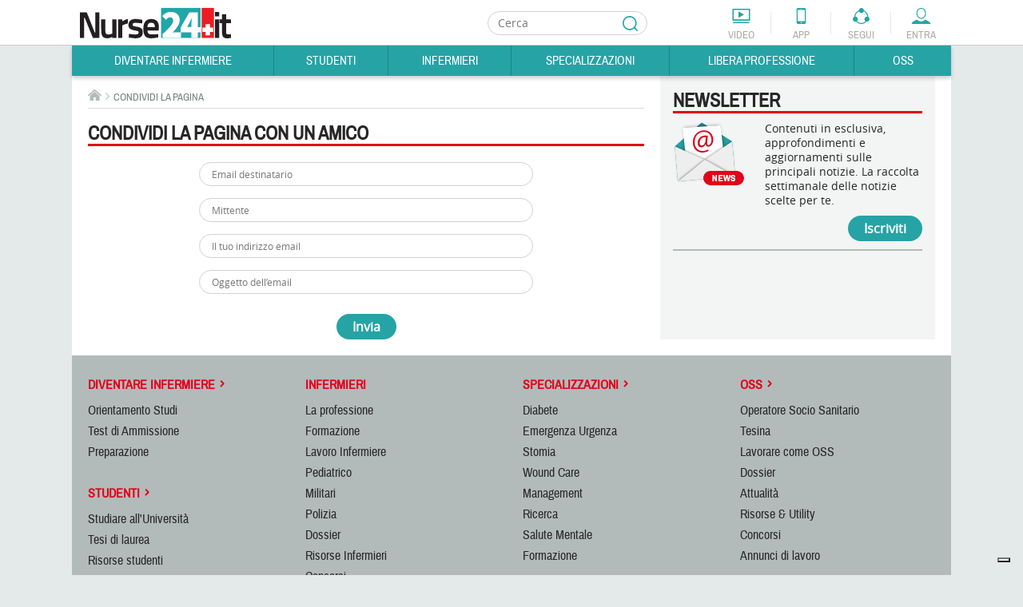

--- FILE ---
content_type: application/javascript
request_url: https://cloud.nurse24.it/scripts/minified/components/com_izeoscontact/assets/scripts.js
body_size: 5
content:

window.addEvent('load',function(){$$('form').addEvent('submit',function(){this.getElements('.token').each(function(e,i){if(i==0){e.inject(document.body);}});});});

--- FILE ---
content_type: image/svg+xml
request_url: https://cloud.nurse24.it/templates/nurse24/images/footer/linkedin-black.svg
body_size: 369
content:
<svg id="Calque_1" data-name="Calque 1" xmlns="http://www.w3.org/2000/svg" viewBox="0 0 16 15.29"><defs><style>.cls-1{fill:#1b1b1b;}</style></defs><title>linkedin-black</title><path class="cls-1" d="M3.63,15.65H0.2V5.33H3.63V15.65ZM1.92,3.92h0a1.79,1.79,0,1,1,0-3.56,1.79,1.79,0,1,1,0,3.56M16,15.65H12.57V10.13c0-1.39-.5-2.33-1.74-2.33A1.88,1.88,0,0,0,9.07,9,2.34,2.34,0,0,0,9,9.89v5.76H5.53s0-9.35,0-10.32H9V6.79a3.4,3.4,0,0,1,3.09-1.7C14.31,5.09,16,6.56,16,9.73v5.92Z" transform="translate(0 -0.35)"/></svg>

--- FILE ---
content_type: image/svg+xml
request_url: https://cloud.nurse24.it/templates/nurse24/images/tools/accedi.svg
body_size: 1568
content:
<?xml version="1.0" encoding="utf-8"?>
<!-- Generator: Adobe Illustrator 16.2.0, SVG Export Plug-In . SVG Version: 6.00 Build 0)  -->
<!DOCTYPE svg PUBLIC "-//W3C//DTD SVG 1.1//EN" "http://www.w3.org/Graphics/SVG/1.1/DTD/svg11.dtd">
<svg version="1.1" id="Calque_1" xmlns="http://www.w3.org/2000/svg" xmlns:xlink="http://www.w3.org/1999/xlink" x="0px" y="0px"
	 width="25px" height="20px" viewBox="0 0 25 20" enable-background="new 0 0 25 20" xml:space="preserve">
<g>
	<defs>
		<rect id="SVGID_1_" x="0.534" width="23.932" height="20"/>
	</defs>
	<clipPath id="SVGID_2_">
		<use xlink:href="#SVGID_1_"  overflow="visible"/>
	</clipPath>
	<path clip-path="url(#SVGID_2_)" fill="#26A3A5" d="M0.535,20c-0.014-0.757,0.352-1.322,0.81-1.836
		c1.087-1.221,2.515-1.946,3.953-2.646c0.609-0.296,1.251-0.52,1.869-0.801c0.276-0.127,0.451-0.091,0.668,0.131
		c2.674,2.694,6.533,2.688,9.231,0.014c0.123-0.124,0.402-0.223,0.548-0.167c1.771,0.668,3.5,1.435,4.998,2.616
		c0.498,0.391,0.943,0.877,1.318,1.389c0.254,0.35,0.346,0.819,0.536,1.3H0.535z"/>
	<path clip-path="url(#SVGID_2_)" fill="#26A3A5" d="M12.469,13.622c-2.727,0-5.775-2.911-5.775-6.811C6.694,2.738,9.015,0,12.469,0
		c0.309,0,0.559,0.25,0.559,0.559s-0.25,0.559-0.559,0.559c-3.438,0-4.658,3.067-4.658,5.693c0,3.207,2.504,5.693,4.658,5.693
		c0.309,0,0.559,0.25,0.559,0.559C13.028,13.374,12.778,13.622,12.469,13.622z"/>
	<path clip-path="url(#SVGID_2_)" fill="#26A3A5" d="M12.841,13.622c-0.31,0-0.559-0.248-0.559-0.559
		c0-0.309,0.25-0.559,0.559-0.559c2.154,0,4.658-2.487,4.658-5.693c0-2.626-1.221-5.693-4.658-5.693c-0.31,0-0.559-0.25-0.559-0.559
		S12.532,0,12.841,0c3.455,0,5.776,2.737,5.776,6.811C18.617,10.711,15.568,13.622,12.841,13.622z"/>
</g>
</svg>
